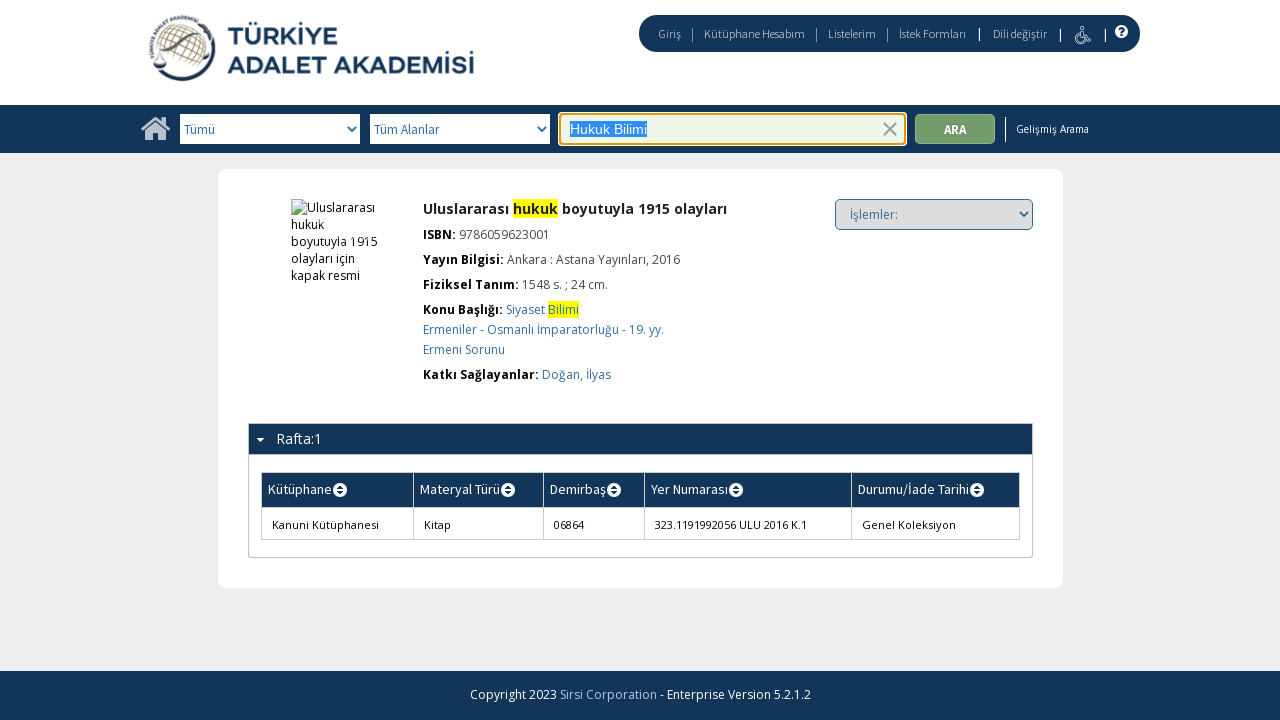

--- FILE ---
content_type: text/html;charset=UTF-8
request_url: https://katalogkanuni.taa.gov.tr/client/tr_TR/default/search/detailnonmodal/ent:$002f$002fSD_ILS$002f0$002fSD_ILS:8366/one?qu=Hukuk+Bilimi&qf=AUTHOR%09Yazar%09Do%C4%9Fan%2C+%C4%B0lyas%09Do%C4%9Fan%2C+%C4%B0lyas
body_size: 42658
content:
<!DOCTYPE html PUBLIC "-//W3C//DTD XHTML 1.0 Strict//EN" "http://www.w3.org/TR/xhtml1/DTD/xhtml1-strict.dtd"><html xml:lang="tr" lang="tr" xmlns="http://www.w3.org/1999/xhtml"><head><script src="/client/assets/5.1294/stack/tr_TR/core.js" type="text/javascript"></script><script src="/client/assets/5.1294/stack/tr_TR/CoreSearchStack.js" type="text/javascript"></script><script src="/client/assets/5.1294/stack/tr_TR/SearchTemplateStack.js" type="text/javascript"></script><script src="/client/assets/5.1294/stack/tr_TR/BaseToolbarStack.js" type="text/javascript"></script><script src="/client/assets/5.1294/stack/tr_TR/DetailStack.js" type="text/javascript"></script><script src="/client/assets/5.1294/stack/tr_TR/HomepageStack.js" type="text/javascript"></script><script src="/client/assets/5.1294/app/components/search/PatronLoginForm.js" type="text/javascript"></script><script src="/client/assets/5.1294/app/components/search/SmsDialogNonMobile.js" type="text/javascript"></script><script src="/client/assets/5.1294/ctx//client/js/PlaceHold.js" type="text/javascript"></script><script src="/client/assets/5.1294/ctx//client/js/PlaceHoldNonMobile.js" type="text/javascript"></script><script src="/client/assets/5.1294/ctx//client/js/highlight.js" type="text/javascript"></script><script src="/client/assets/5.1294/ctx//client/js/ResultActionsNonMobile.js" type="text/javascript"></script><script src="/client/assets/5.1294/ctx//client/js/GooglePreview.js" type="text/javascript"></script><script src="/client/assets/5.1294/app/components/search/WebServiceFieldsAjax.js" type="text/javascript"></script><script src="/client/assets/5.1294/app/components/search/AddToLists.js" type="text/javascript"></script><script type="text/javascript">function csrfSafeMethod(method) {    return (/^(HEAD|OPTIONS)$/.test(method));}const __origOpen = XMLHttpRequest.prototype.open;const __location = window.location || window.document.location;const __hostPart = `${__location.protocol}\/\/${__location.host || __location.hostname}`;const __relativePart = `^\/(?!\w+\:\/\/).*`;const __hostRegex = new RegExp(`^((${__hostPart})|(${__relativePart}))`, 'i');var __sdcsrf = "2c6692ef-18c3-40d9-88c3-0fd338fa17a5";XMLHttpRequest.prototype.open = function(method, url) {    /* Remove it from all XHR, add it only for our URLs to spare any log leaks for AJAX GETs: No leaking tokens. */    arguments[1] = url.replace(/&sdcsrf=[a-f0-9-]+/ig, '');    __origOpen.apply(this, arguments);    if (!csrfSafeMethod(method) && url.match(__hostRegex)) {        this.setRequestHeader("sdcsrf", __sdcsrf);    }    const thisReq = this;    this.addEventListener('load', function () {        if (sessionMonitor && sessionMonitor.resetSessionTimer) {            if (thisReq.status === 403 && thisReq.responseText                && thisReq.responseText.toUpperCase().indexOf("CSRF") !== -1) {                sessionMonitor.promptExpired();            } else {                sessionMonitor.resetSessionTimer();            }        }    });};</script><!-- com_sirsi_ent_page object --><script type="text/javascript">
window.com_sirsi_ent_page = {searchSession: "qu=Hukuk+Bilimi&amp;qf=AUTHOR%09Yazar%09Do%C4%9Fan%2C+%C4%B0lyas%09Do%C4%9Fan%2C+%C4%B0lyas&amp;d=ent%3A%2F%2FSD_ILS%2F0%2FSD_ILS%3A8366%7E%7E0",friendlyUrl: "default",singleCasLoginEnabled: false,casLogin: "null",localeCode: "tr_TR",pageSize: 12,isMobile: false,loginCheck: "https:\/\/katalogkanuni.taa.gov.tr\/client\/tr_TR\/default\/search\/detailnonmodal.template:loggedin?qu=Hukuk+Bilimi&amp;qf=AUTHOR%09Yazar%09Do%C4%9Fan%2C+%C4%B0lyas%09Do%C4%9Fan%2C+%C4%B0lyas&amp;d=ent%3A%2F%2FSD_ILS%2F0%2FSD_ILS%3A8366%7E%7E0&amp;sdcsrf=2c6692ef-18c3-40d9-88c3-0fd338fa17a5"};
</script><meta content="Apache Tapestry Framework (version 5.3.8)" name="generator"/><meta content="chrome=1" http-equiv="X-UA-Compatible"/><link rel="shortcut icon" href="/client/assets/5.1294/ctx//client/favicon.ico" type="image/vnd.mircrosoft.icon" id="favicon"/><script src="/custom/web/globalsite.js" type="text/javascript"></script><script src="https://www.google.com/books/jsapi.js" type="text/javascript"></script><title>Uluslararası hukuk boyutuyla 1915 olayları</title><script type="text/javascript" id="com_sirsi_ent_widgets">

var com_sirsi_ent_widgets = {
  "URLS" : {
    "proxy" : "client/",
    "baseUrl" : "client/tr_TR/default",
    "clcd" : {
      "clcdInfoUrl" : "/client/tr_TR/default/search/detailnonmodal.template.widgetsplatform:clcdinfo?qu=Hukuk+Bilimi&amp;qf=AUTHOR%09Yazar%09Do%C4%9Fan%2C+%C4%B0lyas%09Do%C4%9Fan%2C+%C4%B0lyas&amp;d=ent%3A%2F%2FSD_ILS%2F0%2FSD_ILS%3A8366%7E%7E0&amp;sdcsrf=2c6692ef-18c3-40d9-88c3-0fd338fa17a5"
    },
    "eRC" : {
      "emailHoldUrl" : "/client/tr_TR/default/search/detailnonmodal.template.widgetsplatform:emailhold?qu=Hukuk+Bilimi&amp;qf=AUTHOR%09Yazar%09Do%C4%9Fan%2C+%C4%B0lyas%09Do%C4%9Fan%2C+%C4%B0lyas&amp;d=ent%3A%2F%2FSD_ILS%2F0%2FSD_ILS%3A8366%7E%7E0&amp;sdcsrf=2c6692ef-18c3-40d9-88c3-0fd338fa17a5",
      "getEResourceUrl" : "/client/tr_TR/default/search/detailnonmodal.template.widgetsplatform:geteresource?qu=Hukuk+Bilimi&amp;qf=AUTHOR%09Yazar%09Do%C4%9Fan%2C+%C4%B0lyas%09Do%C4%9Fan%2C+%C4%B0lyas&amp;d=ent%3A%2F%2FSD_ILS%2F0%2FSD_ILS%3A8366%7E%7E0&amp;sdcsrf=2c6692ef-18c3-40d9-88c3-0fd338fa17a5",
      "accountsUrl" : "/client/tr_TR/default/search/detailnonmodal.template.widgetsplatform:getaccounts?qu=Hukuk+Bilimi&amp;qf=AUTHOR%09Yazar%09Do%C4%9Fan%2C+%C4%B0lyas%09Do%C4%9Fan%2C+%C4%B0lyas&amp;d=ent%3A%2F%2FSD_ILS%2F0%2FSD_ILS%3A8366%7E%7E0&amp;sdcsrf=2c6692ef-18c3-40d9-88c3-0fd338fa17a5",
      "placeHoldUrl" : "/client/tr_TR/default/search/detailnonmodal.template.widgetsplatform:placehold?qu=Hukuk+Bilimi&amp;qf=AUTHOR%09Yazar%09Do%C4%9Fan%2C+%C4%B0lyas%09Do%C4%9Fan%2C+%C4%B0lyas&amp;d=ent%3A%2F%2FSD_ILS%2F0%2FSD_ILS%3A8366%7E%7E0&amp;sdcsrf=2c6692ef-18c3-40d9-88c3-0fd338fa17a5",
      "titleInfoUrl" : "/client/tr_TR/default/search/detailnonmodal.template.widgetsplatform:gettitlesinfo?qu=Hukuk+Bilimi&amp;qf=AUTHOR%09Yazar%09Do%C4%9Fan%2C+%C4%B0lyas%09Do%C4%9Fan%2C+%C4%B0lyas&amp;d=ent%3A%2F%2FSD_ILS%2F0%2FSD_ILS%3A8366%7E%7E0&amp;sdcsrf=2c6692ef-18c3-40d9-88c3-0fd338fa17a5"
    },
    "csoa" : {
      "csoaSearchUrl" : "/client/tr_TR/default/search/detailnonmodal.template.widgetsplatform:csoasearch?qu=Hukuk+Bilimi&amp;qf=AUTHOR%09Yazar%09Do%C4%9Fan%2C+%C4%B0lyas%09Do%C4%9Fan%2C+%C4%B0lyas&amp;d=ent%3A%2F%2FSD_ILS%2F0%2FSD_ILS%3A8366%7E%7E0&amp;sdcsrf=2c6692ef-18c3-40d9-88c3-0fd338fa17a5",
      "csoaProfileUrl" : "/client/tr_TR/default/search/detailnonmodal.template.widgetsplatform:csoaprofilelist?qu=Hukuk+Bilimi&amp;qf=AUTHOR%09Yazar%09Do%C4%9Fan%2C+%C4%B0lyas%09Do%C4%9Fan%2C+%C4%B0lyas&amp;d=ent%3A%2F%2FSD_ILS%2F0%2FSD_ILS%3A8366%7E%7E0&amp;sdcsrf=2c6692ef-18c3-40d9-88c3-0fd338fa17a5"
    },
    "electre" : {
      "electreURL" : "/client/tr_TR/default/search/detailnonmodal.template.widgetsplatform:electrelookup?qu=Hukuk+Bilimi&amp;qf=AUTHOR%09Yazar%09Do%C4%9Fan%2C+%C4%B0lyas%09Do%C4%9Fan%2C+%C4%B0lyas&amp;d=ent%3A%2F%2FSD_ILS%2F0%2FSD_ILS%3A8366%7E%7E0&amp;sdcsrf=2c6692ef-18c3-40d9-88c3-0fd338fa17a5"
    }
  },
  "widgetToken" : "a6960216-1083-4f2d-a037-5686754290e3"
};

</script><link type="text/css" rel="stylesheet" href="/client/assets/5.1294/core/default.css"/><link type="text/css" rel="stylesheet" href="/client/assets/5.1294/ctx//client/css/pubtype-icons.css"/><link type="text/css" rel="stylesheet" href="/client/assets/5.1294/ctx//client/css/vse/css/Discovery_base.css"/><link type="text/css" rel="stylesheet" href="/client/assets/5.1294/ctx//client/css/nonmobile-base.css"/><link type="text/css" rel="stylesheet" href="/client/assets/5.1294/ctx//client/css/format-types.css"/><link type="text/css" rel="stylesheet" href="/client/assets/5.1294/ctx//client/css/suggest.css"/><link type="text/css" rel="stylesheet" href="/client/assets/5.1294/core/tapestry-console.css"/><link type="text/css" rel="stylesheet" href="/client/assets/5.1294/core/t5-alerts.css"/><link type="text/css" rel="stylesheet" href="/client/assets/5.1294/core/tree.css"/><link type="text/css" rel="stylesheet" href="/client/assets/5.1294/ctx//client/css/jquery/jquery-ui-1.13.2.min.css"/><link type="text/css" rel="stylesheet" href="/client/assets/5.1294/ctx//client/css/jquery/jquery-ui-custom.css"/><link type="text/css" rel="stylesheet" href="/client/assets/5.1294/ctx//client/css/vse/flat.css"/></head><body class="nonmobile"><input value="false" id="fbAvailableHidden" type="hidden"></input><div class="patronLogin hidden" id="loginModal"><div class="hidden t-zone" id="loginFormZone"></div><div class="loginDiv loginMessages"><div class="loginFormWrapper"><div class="hidden" id="loggingIn">Giriş Yapılıyor...</div><form class="loginPageForm" onsubmit="javascript:return Tapestry.waitForPage(event);" action="/client/tr_TR/default/search/detailnonmodal.template.patronloginform.loginpageform/true?qu=Hukuk+Bilimi&amp;qf=AUTHOR%09Yazar%09Do%C4%9Fan%2C+%C4%B0lyas%09Do%C4%9Fan%2C+%C4%B0lyas&amp;d=ent%3A%2F%2FSD_ILS%2F0%2FSD_ILS%3A8366%7E%7E0&amp;sdcsrf=2c6692ef-18c3-40d9-88c3-0fd338fa17a5" method="post" id="loginPageForm"><div class="t-invisible"><input value="2c6692ef-18c3-40d9-88c3-0fd338fa17a5" name="sdcsrf" type="hidden"></input><input value="MOeMA1PE07TDirZ7UfJQShIGDbI=:H4sIAAAAAAAAAKWRsUoDQRRFXwIJ0XSKhdhYaLtJYVATC4MiCjEIwcYmzO6+JBNmZ8aZFzc2VoLfYOMXiJWCfQo7/[base64]/YcrgAIsiPabI6xYSrchMKEFi3u+yijfXb/3cdTgVYSJVnnsH8xPs/Zzepid+U5PcY2rpaIWaYHYWEJtids2a53LBoZmQ2Xm/+VZvIb7DaNg2bWhsr4I42G0kx+05K0MQmahGSfHY2TvK19LD89Xu8lIVmBjCd49Puo3ysmiwKDSPhDNjMIr+dHnt8pIUKtZQQAAA==" name="t:formdata" type="hidden"></input></div><div role="alert" class="errorSection loginError hidden"></div><input class="callback hidden" id="textfield" name="textfield" type="text"></input><input value="2c6692ef-18c3-40d9-88c3-0fd338fa17a5" name="sdcsrf" type="hidden"></input><input class="openTab hidden" id="textfield_0" name="textfield_0" type="text"></input><input value="SYMWSAUTH" name="hidden" type="hidden"></input><div class="fieldSection"><div class="label text-p"><label for="j_username" class="username">Kullanıcı adı</label>:</div><input autofocus="autofocus" maxlength="30" class="loginField user_name_input textbox fullwidth" id="j_username" name="j_username" type="text"></input></div><div class="fieldSection"><div class="label text-p"><label for="j_password" class="password">Şifre</label>:</div><input maxlength="30" autocomplete="false" class="loginField password_input textbox fullwidth" value="" id="j_password" name="j_password" type="password"></input></div><div class="loginActions"><div class="linkSection"><div class="register hidden"><a rel="noopener noreferrer" href="" target="_top" id="registration_link">Kayıt</a></div><!-- Horizon "Forgot your PIN?" link --><div class="recover hidden"><a onclick="javascript:PatronLogin.showRecover(); return false;" href="#pinRecoverInstructions" id="passwordRecovery_link">Forgot your PIN?</a></div></div><div class="loginButtonSection"><input onclick="PatronLogin.prepareForSubmit();" class="button submit fullwidth loginButton" value="Giriş" id="submit_0" name="submit_0" type="submit"></input></div></div></form></div></div></div><div class="header"><div class="headerWrapper bgcolor-p3 nm-bgcolor-p6"><div class="header_container text-h1" id="header"><div id="mainMenu"><div class="nm-bgcolor-p4" id="mainMenuContainer"><div id="libInfoContainer"><div class="loginLink"><a class="loginLink" onclick="$J(this).focus();com_sirsi_ent_login.loginFirst();" href="#">Giriş</a></div><div class="pipeSeparator-light">|</div><div class="menuLink"><a onclick="$J(this).focus();com_sirsi_ent_login.loginFirst('https://katalogkanuni.taa.gov.tr/client/tr_TR/default/search/account?')" class="loginLink" href="#">Kütüphane Hesabım</a></div><div class="pipeSeparator-light">|</div><div class="menuLink"><a href="/client/tr_TR/default/search/mylists?">Listelerim</a></div><div class="pipeSeparator-light">|</div><div class="menuLink"><a onclick="$J(this).focus();com_sirsi_ent_login.loginFirst('https://katalogkanuni.taa.gov.tr/client/tr_TR/default/requests?')" class="loginLink" href="#">İstek Formları</a></div></div><div id="languageSelector" class="menuLink"><div class="pipeSeparator">|</div><span class="lpdropdown"><a id="lpMainLink" href="#">Dili değiştir</a><ul class="dropdownList" id="languageDropdown" style="visibility:hidden;"><li class="dropdownListItem"><a aria-label="tr_TR=Türkçe" href="/client/tr_TR/default/search/detailnonmodal?qu=Hukuk+Bilimi&amp;qf=AUTHOR%09Yazar%09Do%C4%9Fan%2C+%C4%B0lyas%09Do%C4%9Fan%2C+%C4%B0lyas&amp;d=ent%3A%2F%2FSD_ILS%2F0%2FSD_ILS%3A8366%7E%7E0">Türkçe</a></li><li class="dropdownListItem"><a aria-label="en_US=English" href="/client/en_US/default/search/detailnonmodal?qu=Hukuk+Bilimi&amp;qf=AUTHOR%09Yazar%09Do%C4%9Fan%2C+%C4%B0lyas%09Do%C4%9Fan%2C+%C4%B0lyas&amp;d=ent%3A%2F%2FSD_ILS%2F0%2FSD_ILS%3A8366%7E%7E0">English</a></li></ul></span></div><div class="pipeSeparator-light">|</div><span id="adaModeDiv"><a class="ada_link" href="/client/tr_TR/default/search/detailnonmodal.template.header.mainmenu_0.accessibilitymode?qu=Hukuk+Bilimi&amp;qf=AUTHOR%09Yazar%09Do%C4%9Fan%2C+%C4%B0lyas%09Do%C4%9Fan%2C+%C4%B0lyas&amp;d=ent%3A%2F%2FSD_ILS%2F0%2FSD_ILS%3A8366%7E%7E0&amp;sdcsrf=2c6692ef-18c3-40d9-88c3-0fd338fa17a5"><img title="Erişilebilirlik Modunu Etkinleştir" alt="Erişilebilirlik Modunu Etkinleştir" src="/client/images/icon-universal-access.svg"/></a></span><div class="pipeSeparator-light">|</div><a rel="noopener noreferrer" aria-label="Yardım" target="_blank" class="patron_help" id="patronHelp" href="/help/user-help_en_US/index.htm"><i aria-hidden="true" title="Yardım" class="fa fa-question-circle"></i></a><div title="Security Reminder:" id="logoutWarning" class="hidden">Remember to clear the cache and close the browser window.</div></div></div><div id="logo_container" class="logo_container"><span><div class="logoContainer"><p><a href="https://kanuni.taa.gov.tr/" target="_blank" rel="noopener"><img src="/custom/web/content/logotur.png" alt=""></a></p></div></span></div></div></div></div><div class="bcolor-s4 bcolor nm-bgcolor-p3 searchBoxWrapper" id="searchBoxWrapper"><div id="searchBox"><div id="searchBoxCentered"><div class="basicSearch" id="basicSearch"><div id="searchBoxHomeLink"><a aria-label="Ana Sayfa" href="/client/tr_TR/default/?"><i aria-hidden="true" title="Ana Sayfa" class="fa fa-home"></i></a></div><div id="searchBoxStyleDiv"><div id="searchBoxesWrapper"><form name="limitForm" class="searchBoxSection" onsubmit="javascript:return Tapestry.waitForPage(event);" action="/client/tr_TR/default/search/detailnonmodal.template.searchbox.form?qu=Hukuk+Bilimi&amp;qf=AUTHOR%09Yazar%09Do%C4%9Fan%2C+%C4%B0lyas%09Do%C4%9Fan%2C+%C4%B0lyas&amp;d=ent%3A%2F%2FSD_ILS%2F0%2FSD_ILS%3A8366%7E%7E0&amp;sdcsrf=2c6692ef-18c3-40d9-88c3-0fd338fa17a5" method="post" id="form"><div class="t-invisible"><input value="2c6692ef-18c3-40d9-88c3-0fd338fa17a5" name="sdcsrf" type="hidden"></input><input value="DSINQmedHqPC9rzf/FnToigu+CA=:H4sIAAAAAAAAAK2OMU7DQBBFh0ip0oHgBNDaDWkAgSxZVCZCWNCP14OzaL2z7I5j03AUToC4RAo67sABaKkosBMkWpDSjeZJ/73nDxi3p3ASCL2axykJajNje8ElmiOh2hkUita44O7nMrrWUnp2Jbc2eJiyryJ0qOYUCToK4h+mkWJPRhdRgYGipOifqORckyn3c5LGHVwvJ++7r18j2MpgotiKZzPDmgS2sztcYGzQVnEuXtvquHMCO2t9NujTXp/2+g3kJ//Nv/SsKIS8KWodgma7fCkPbz+f3kYAnWsTOPtzkWeugx+UWkm/tEDT9NP38AggsLfCV7/4ZoU3YBgE42+POm5z/wEAAA==" name="t:formdata" type="hidden"></input></div><label for="searchLimitDropDown" class="sr-only">Search Limit</label><select onchange="javascript:sboxRstManager.onChange()" title="Select Search Limit" class="dropDown searchLimitDropDown fullwidth" id="searchLimitDropDown" name="searchLimitDropDown"><option value="">Tümü</option><optgroup label="----------"><option value="BATATURK">Atatürk, Kültür, Dil ve Tarih Yüksek Kurumu Koleksiyonu</option><option value="BGENERAL">Genel Koleksiyon</option><option value="BHUMANR">İnsan Hakları Koleksiyonu</option><option value="BKETEBE">Ketebe Yayınları Koleksiyonu</option><option value="BMUSTAFA">Mustafa Artuç Hatıra Koleksiyonu</option><option value="BADALETPUB">Türkiye Adalet Akademisi Yayınları</option></optgroup></select><input value="2c6692ef-18c3-40d9-88c3-0fd338fa17a5" name="sdcsrf" type="hidden"></input><label for="roomsRestrictionValues" class="hidden">Rooms Restriction Values</label><select aria-hidden="true" class="hidden" id="roomsRestrictionValues" name="roomsRestrictionValues"><option value="">Tüm Alanlar</option><option value="false|||AUTHOR|||Yazar">Yazar</option><option value="false|||TITLE|||Başlık">Başlık</option><option value="false|||SUBJECT|||Konu">Konu</option><option value="false|||ISBN|||ISBN">ISBN</option><option value="false|||PUBLICATION_INFO|||Yayıncı Bilgisi">Yayıncı Bilgisi</option></select></form><div class="searchBoxSection show-expanded t-zone" id="restrictionZone"><form name="selectForm" class="restrictionForm" onsubmit="javascript:return Tapestry.waitForPage(event);" action="/client/tr_TR/default/search/detailnonmodal.template.searchbox.form_0?qu=Hukuk+Bilimi&amp;qf=AUTHOR%09Yazar%09Do%C4%9Fan%2C+%C4%B0lyas%09Do%C4%9Fan%2C+%C4%B0lyas&amp;d=ent%3A%2F%2FSD_ILS%2F0%2FSD_ILS%3A8366%7E%7E0&amp;sdcsrf=2c6692ef-18c3-40d9-88c3-0fd338fa17a5" method="post" id="form_0"><div class="t-invisible"><input value="2c6692ef-18c3-40d9-88c3-0fd338fa17a5" name="sdcsrf" type="hidden"></input><input value="iXStAZQZ+BfJ508FOgUb1ccJOuA=:H4sIAAAAAAAAAK2OMU4DMRBFh0hU6UDcAFpvQxpASJFWVCFCWnGAsT1sjLweazwhy2U4AeISKei4AwegpaLAiCYtEu3/X/+95w/Y31zCRSEUt2paUgxxyemaPcYzpSFHVDK/teXRCBWV4DRw8sLZ8yYVgRlLbzCjW5FRzD+bx5lxLBSDNRYLmbmtITq9ChT9cUe6zie32+n70evXBPYWMHWcVDgucSCFg8U9PmATMfVNV4GpPx+zwuEOvq34tuL/QX/+V/0bYUeldGs7hFLq2fbFn959Pr1NAMb8DXlJaTtVAQAA" name="t:formdata" type="hidden"></input></div><label for="restrictionDropDown" class="sr-only">Search Field</label><select onchange="javascript:sboxRstManager.onRestrictionChange(this.value);" title="Select Search Field" class="dropDown restrictionDropDown fullwidth" id="restrictionDropDown" name="restrictionDropDown"><option value="_PLACEHOLDER_">Tüm Alanlar</option></select><input value="2c6692ef-18c3-40d9-88c3-0fd338fa17a5" name="sdcsrf" type="hidden"></input></form></div><div aria-atomic="true" aria-relevant="text" aria-live="assertive" class="sr-only" id="suggestAlerts"></div><form name="searchForm" class="searchBoxSection" onsubmit="javascript:return Tapestry.waitForPage(event);" action="/client/tr_TR/default/search/detailnonmodal.template.searchbox.searchform?qu=Hukuk+Bilimi&amp;qf=AUTHOR%09Yazar%09Do%C4%9Fan%2C+%C4%B0lyas%09Do%C4%9Fan%2C+%C4%B0lyas&amp;d=ent%3A%2F%2FSD_ILS%2F0%2FSD_ILS%3A8366%7E%7E0&amp;sdcsrf=2c6692ef-18c3-40d9-88c3-0fd338fa17a5" method="post" id="searchForm"><div class="t-invisible"><input value="2c6692ef-18c3-40d9-88c3-0fd338fa17a5" name="sdcsrf" type="hidden"></input><input value="Ng0RTieDuXZ3EVdfMBewzTzTpcs=:H4sIAAAAAAAAAKWSv0oDQRDGJwcBMRYiWNhrI3IpzCmaxqgIQgzCof3e3nhZ2bu97M4lsbHyJWx8ArHSJ0hh5zv4ADYWVhbenwj+AbmYbvebmW9+A9/tC1QHG9AwyDTv1veRmJAdFR0pn8ltwjCWjNAuyp4a2sR0gNRnMkGjwVE6sFnMeBfTSoyG9IVjc6VRCs/2mEG75aUi43QgUPrLLlISr5yMas+Lj+8WVNpQ4yoirWSHhUiw0D5nfVaXLArqLmkRBc1hTFAr1p5ma6fAbU2Ke6wVR2PcxAuFMUJFozu/cfZ282QBDOOBA+ulSaQIxRikB5cABLO5VNz0P6fMqDpowlbpWZ3dLDilp3xjmf9SKIimcS241mC1tEPvE6TSm2yuWLUJTumR8SshUlGaiZ0/M8FVGKsIIzJ2HgL6HYlr93Xp4f5qzwKrDTNcirT70M+4snSjxDAVsnTnUpbmuQJhN0f48f0ALSU9x5EDAAA=" name="t:formdata" type="hidden"></input></div><label for="targetValue" class="hidden">Target Value</label><input class="hidden targetValue" value="ILS:DIRECT" id="targetValue" name="targetValue" type="text"></input><input value="2c6692ef-18c3-40d9-88c3-0fd338fa17a5" name="sdcsrf" type="hidden"></input><label for="limitValue" class="hidden">Limit Value</label><input class="hidden limitValue" value="" id="limitValue" name="limitValue" type="text"></input><label for="restrictionValue" class="hidden">Restriction Value</label><input class="hidden restrictionValue" value="" id="restrictionValue" name="restrictionValue" type="text"></input><div class="normalSearchBoxDiv" id="searchField"><label for="q" class="sr-only">Arama:</label><input size="100" autocomplete="off" maxlength="256" accessKey="s" title="Arama:" class="textbox roundleft searchInput suggestInput text-h3" value="Hukuk Bilimi" id="q" name="q" type="text"></input><button onclick="$J('#q').val('');" class="nostyle searchInputClearButton" type="button"><img alt="Clear search terms" class="searchInputClear" src="/client/images/clear-x.png"/></button><span class="sr-only">To enable accessibility mode, return to the beginning of the page and use the link in the menu bar.</span></div><div id="dropDown" class="dropDownHidden"></div><div id="buttonsWrapper"><input title="Ara" class="button roundright searchButton suggestInput" value="Ara" id="searchButton" name="searchButton" type="submit"></input></div></form></div><div id="searchBoxAdvancedLink"><a title="Gelişmiş Arama" href="/client/tr_TR/default/search/advanced?">Gelişmiş Arama</a></div></div></div></div></div></div><div class="quicksearchWrapper" id="quicksearchWrapper"><div class="quicksearchBar" id="quicksearchBar"></div></div><div id="content" class="nonmobile" xmlns:fb="http://www.facebook.com/2008/fbml"><script type="text/javascript">function coverDetail(rId)
{
    setTimeout(function(){
    var id = rId.substring(6);
    var chIsbn = document.getElementById('isbn'+id).value;

    var color = document.getElementsByClassName('no_image_text');

    document.getElementById('detailCover'+id).src = 'https://www.informascope.com.tr/covers/covers.php?isbn='+chIsbn+'.jpg'; 
    
 }, 200);       
}
</script><div class="emailModalDialogContainer" id="emailModalDialogContainer"><div class="hidden t-zone" id="emailModalDialogZone"></div></div><div class="hidden t-zone" id="smsModalDialogZone"></div><div id="placeHold"><div class="placeHoldZone t-zone" id="placeHoldZone"></div></div><div class="detail_wrapper bgcolor-white nonasset_detail SOLR" id="nm_detail_wrapper"><div data-url="https://katalogkanuni.taa.gov.tr/client/tr_TR/default/search/detailnonmodal/ent:$002f$002fSD_ILS$002f0$002fSD_ILS:8366/detailGenericShareLink?qu=Hukuk+Bilimi&amp;qf=AUTHOR%09Yazar%09Do%C4%9Fan%2C+%C4%B0lyas%09Do%C4%9Fan%2C+%C4%B0lyas&amp;d=ent%3A%2F%2FSD_ILS%2F0%2FSD_ILS%3A8366%7E%7E0" class="detail_main_wrapper" id="detail_main_wrapper0_null"><div class="detail_main"><input title="9786059623001" value="9786059623001" type="hidden" id="isbn0" class="isbnValue"></input><div class="detail_buttons"><div><select onchange="javascript:dropdown['detail0'].performAction(this, this.options[this.selectedIndex].value)" title="İşlemler:" id="ActionSelect" class="customDropdown detail0"><option value="NOTHING">İşlemler:</option><option value="0">Listelerime ekle</option><option value="1">Eposta</option><option value="2">Yazdır</option><option value="3">Ayırt</option></select></div></div><div class="detail_cover_art_div" id="detail_cover_art_div_0"><img src="/client/assets/5.1294/ctx//client/images/no_image.png" alt="Uluslararası hukuk boyutuyla 1915 olayları için kapak resmi" id="detailCover0" title="Uluslararası hukuk boyutuyla 1915 olayları için kapak resmi" class="detail_cover_art"/><div title="Uluslararası hukuk boyutuyla 1915 olayları için kapak resmi" class="no_image_text" id="detailCover0Title">Uluslararası hukuk boyutuyla 1915 olayları</div><div class="facebook_share_detail"></div></div><div id="detail_biblio0" class="detail_biblio"><div class="documentSummaries"><div class="properties"><div class="displayElementWrapper"><div class="displayElementLabel text-h5 INITIAL_TITLE_SRCH INITIAL_TITLE_SRCH_label">
Başlık:
</div> <div class="displayElementText text-p INITIAL_TITLE_SRCH">Uluslararası hukuk boyutuyla 1915 olayları</div></div></div></div><div class="documentSummaries"><div class="properties"><div class="displayElementWrapper"><div class="displayElementLabel text-h5 ISBN ISBN_label">
ISBN:
</div> <div class="displayElementText text-p ISBN">9786059623001</div></div></div></div><div class="documentSummaries"><div class="properties"><div class="displayElementWrapper"><div class="displayElementLabel text-h5 PUBLICATION_INFO PUBLICATION_INFO_label">
Yayın Bilgisi:
</div> <div class="displayElementText text-p PUBLICATION_INFO">Ankara : Astana Yayınları, 2016</div></div></div></div><div class="documentSummaries"><div class="properties"><div class="displayElementWrapper"><div class="displayElementLabel text-h5 PHYSICAL_DESC PHYSICAL_DESC_label">
Fiziksel Tanım:
</div> <div class="displayElementText text-p PHYSICAL_DESC">1548 s. ; 24 cm.</div></div></div></div><div class="documentSummaries"><div class="properties"><div class="displayElementWrapper"><div class="displayElementLabel text-h5 SUBJECT_TERM SUBJECT_TERM_label">
Konu Başlığı:
</div> <div class="displayElementText text-p SUBJECT_TERM"><a alt="Siyaset Bilimi" title="Siyaset Bilimi" href="/client/tr_TR/default/search/detailnonmodal.detail.mainpanel.fielddisplay.linktonewsearch?qu=Siyaset+Bilimi&amp;sdcsrf=2c6692ef-18c3-40d9-88c3-0fd338fa17a5">Siyaset Bilimi</a></div><br/><div class="displayElementText text-p SUBJECT_TERM"><a alt="Ermeniler - Osmanlı İmparatorluğu - 19. yy." title="Ermeniler - Osmanlı İmparatorluğu - 19. yy." href="/client/tr_TR/default/search/detailnonmodal.detail.mainpanel.fielddisplay.linktonewsearch?qu=Ermeniler+-+Osmanl%C4%B1+%C4%B0mparatorlu%C4%9Fu+-+19.+yy.&amp;sdcsrf=2c6692ef-18c3-40d9-88c3-0fd338fa17a5">Ermeniler - Osmanlı İmparatorluğu - 19. yy.</a></div><br/><div class="displayElementText text-p SUBJECT_TERM"><a alt="Ermeni Sorunu" title="Ermeni Sorunu" href="/client/tr_TR/default/search/detailnonmodal.detail.mainpanel.fielddisplay.linktonewsearch?qu=Ermeni+Sorunu&amp;sdcsrf=2c6692ef-18c3-40d9-88c3-0fd338fa17a5">Ermeni Sorunu</a></div></div></div></div><div class="documentSummaries"><div class="properties"><div class="displayElementWrapper"><div class="displayElementLabel text-h5 ADDED_AUTHOR ADDED_AUTHOR_label">
Katkı Sağlayanlar:
</div> <div class="displayElementText text-p ADDED_AUTHOR"><a alt="Doğan, İlyas" title="Doğan, İlyas" href="/client/tr_TR/default/search/detailnonmodal.detail.mainpanel.fielddisplay.linktonewsearch?qu=Do%C4%9Fan%2C+%C4%B0lyas&amp;sdcsrf=2c6692ef-18c3-40d9-88c3-0fd338fa17a5">Doğan, İlyas</a></div></div></div></div></div><div class="detailActions result0 resultActions detail" id="detailActionsdetail0"><div class="holdButton PLACE_HOLD hidden" id="holdButton0"><input onclick="$J(this).focus();placeHold('https://katalogkanuni.taa.gov.tr/client/tr_TR/default/search/detailnonmodal.detail.resultactions_0:placehold/ent:$002f$002fSD_ILS$002f0$002fSD_ILS:8366?qu=Hukuk+Bilimi&amp;qf=AUTHOR%09Yazar%09Do%C4%9Fan%2C+%C4%B0lyas%09Do%C4%9Fan%2C+%C4%B0lyas&amp;d=ent%3A%2F%2FSD_ILS%2F0%2FSD_ILS%3A8366%7E%7E0&amp;sdcsrf=2c6692ef-18c3-40d9-88c3-0fd338fa17a5');" title="Ayırt" value="Ayırt" class="button" type="button"></input></div><div class="t-zone" id="googlePreview"></div></div></div><div class="clear"></div></div><div class="accordionHolder border-t bcolor-s4 bcolor hidden" id="detail_accordion0"><h3 class="detailAccordionHeader items result0"><a href="#"><span class="availableLabel availableCountLabel">Rafta:</span><span id="totalAvailable0" class="totalAvailable">*</span></a></h3><div class="detailAccordionContent items result0 detailItemsDiv" id="detailItemsDiv0"><div class="detailItems "><table class="detailItemTable sortable0 sortable"><thead><tr><th class="detailItemsTable_LIBRARY"><div class="detailItemTable_th">Kütüphane</div></th><th class="detailItemsTable_ITYPE"><div class="detailItemTable_th">Materyal Türü</div></th><th class="detailItemsTable_BARCODE"><div class="detailItemTable_th">Demirbaş</div></th><th class="detailItemsTable_CALLNUMBER"><div class="detailItemTable_th">Yer Numarası</div></th><th class="detailItemsTable_SD_ITEM_STATUS"><div class="detailItemTable_th">Durumu/İade Tarihi</div></th></tr></thead><tbody><tr class="detailItemsTableRow "><td class="detailItemsTable_LIBRARY"><div class="asyncFieldLIBRARY asyncInProgressLIBRARY" id="asyncFielddetailItemsDiv0LIBRARY06864">Arıyor...</div><div class="asyncFieldLIBRARY hidden" id="asyncFieldDefaultdetailItemsDiv0LIBRARY06864">Kanuni Kütüphanesi</div></td><td class="detailItemsTable_ITYPE">
Kitap
</td><td class="detailItemsTable_BARCODE">
06864
</td><td class="detailItemsTable_CALLNUMBER">
323.1191992056 ULU 2016 K.1
</td><td class="detailItemsTable_SD_ITEM_STATUS"><div class="asyncFieldSD_ITEM_STATUS asyncInProgressSD_ITEM_STATUS" id="asyncFielddetailItemsDiv0SD_ITEM_STATUS06864">Arıyor...</div><div class="asyncFieldSD_ITEM_STATUS hidden" id="asyncFieldDefaultdetailItemsDiv0SD_ITEM_STATUS06864">Unknown</div></td></tr></tbody></table></div></div><h3 class="detailAccordionHeader boundWith async result0"><a href="#">Bound With These Titles</a></h3><div class="detailAccordionContent boundWith async result0"><div class="t-zone" id="detailBoundWithDiv0"></div></div><h3 class="detailAccordionHeader onOrder async result0" id="orders_header0"><a href="#">On Order</a></h3><div class="detailAccordionContent onOrder async result0"><div class="t-zone" id="detailOnOrderDiv0"></div></div></div><div id="detail0_htmlWidget"><div id="detail0_hiddenFields" class="hidden"></div><div id="detail0COVERSDETAIL"><script type="text/javascript">
       coverDetail('detail0');
</script></div></div><label class="hidden" for="google_ids0"></label><input value="ISBN:9786059623001" id="google_ids0" type="hidden"></input><div class="addToListHiddenArea hidden"><div title="Liste seç" id="chooseListFormdetail0" class="hiddenForm chooseListForm"><div class="fieldSection"><div class="label text-p">Liste seç</div><select class="myListSelect dropDown fullwidth" id="myListSelectdetail0"><option value="0">Geçici Liste</option></select></div><div class="fieldSection table fullwidth"><input class="checkbox" id="myListDefaultCheckboxdetail0" type="checkbox"></input><label class="text-p label checkbox-align" for="myListDefaultCheckboxdetail0">Bunu varsayılan liste yap.</label></div><input value="Ekle" class="button" type="button" id="myListsAddButtondetail0"></input></div><div id="addToListResultDivdetail0" class="hiddenForm addToListResultDiv"><div name="searchingGif" class="waiting addToListWaiting" id="addToListWaitingdetail0"></div><div class="success addToListSuccess" id="addToListSuccessdetail0"><div class="success_icon">Öğeler başarıyla eklendi</div><ul id="addToListSuccessListdetail0"></ul></div><div class="errors" id="addToListErrorsdetail0"><div class="error_icon">Öğeler eklenirken hata oldu. Lütfen tekrar deneyiniz.</div><ul id="addToListErrorsListdetail0"></ul></div><div class="errors" id="addToListLoginWarningdetail0"><div class="error_icon">One or more items could not be added because you are not logged in.</div></div></div></div><div class="hiddenForm"><a id="printFriendlyLink0" title="Bu sayfada seçilen kayıtlar için bastırılabilir versiyon." class="printFriendlyLink printFriendly detail result0" target="_blank" href="/client/tr_TR/default/print/direct?qu=Hukuk+Bilimi&amp;qf=AUTHOR%09Yazar%09Do%C4%9Fan%2C+%C4%B0lyas%09Do%C4%9Fan%2C+%C4%B0lyas&amp;d=ent%3A%2F%2FSD_ILS%2F0%2FSD_ILS%3A8366%7E%7E0&amp;pe=d%3A"></a></div></div><div class="clear"></div></div><div class="footer_container bgcolor-link-text nm-bgcolor-p3 nm-ada-bgcolor-p3" id="footer"><span></span><div><div class="color-inherit nm-color-p6" id="copyright">Copyright 2023
<span class="sdCopyrightLink"><a rel="noopener noreferrer" title="Sirsi Corporation" href="http://www.sirsidynix.com">Sirsi Corporation</a></span>
- Enterprise Version 5.2.1.2
</div></div></div><script type="text/javascript">
var fbAvailable = false;
if(fbAvailable)
{
window.fbAsyncInit = function() {
FB.init({
appId: '',
version: 'v9.0',
xfbml: true
});
}
//append a script tag containing the facebook javascript to the page.
//doing it here ensures that it won't be loaded before the above function is defined.
var e = document.createElement('script');
e.async = true;
e.defer = true;
e.src = document.location.protocol + '//connect.facebook.net/en_US/sdk.js';
document.getElementById('fb-root').appendChild(e);
}
var googlePreviewEnabled = true;
</script><script type="text/javascript">Tapestry.ElementEffect.none = function(element){ };
Tapestry.ElementEffect.none = function(element){ };
Tapestry.onDOMLoaded(function() {
Tapestry.init({"formEventManager":[{"formId":"loginPageForm","validate":{"submit":true,"blur":true}},{"formId":"form","validate":{"submit":true,"blur":true}},{"formId":"form_0","validate":{"submit":true,"blur":true}},{"formId":"searchForm","validate":{"submit":true,"blur":true}}]});
sessionMonitor.init(false, false, false, false, 900000, 835000, '/client/tr_TR/default/search/detailnonmodal.template.sessiontimeoutmonitor:refreshsession?qu=Hukuk+Bilimi&qf=AUTHOR%09Yazar%09Do%C4%9Fan%2C+%C4%B0lyas%09Do%C4%9Fan%2C+%C4%B0lyas&d=ent%3A%2F%2FSD_ILS%2F0%2FSD_ILS%3A8366%7E%7E0&sdcsrf=2c6692ef-18c3-40d9-88c3-0fd338fa17a5', '/client/tr_TR/default/?dt=list', '/client/tr_TR/default/search/detailnonmodal.template.sessiontimeoutmonitor:autologout?qu=Hukuk+Bilimi&qf=AUTHOR%09Yazar%09Do%C4%9Fan%2C+%C4%B0lyas%09Do%C4%9Fan%2C+%C4%B0lyas&d=ent%3A%2F%2FSD_ILS%2F0%2FSD_ILS%3A8366%7E%7E0&sdcsrf=2c6692ef-18c3-40d9-88c3-0fd338fa17a5','Oturum Sonlan\u0131yor', '60 saniye i\u00E7inde oturumunuz sona erecek ve ana sayfaya d\u00F6neceksiniz. \u00C7al\u0131\u015Fman\u0131za devam etmek i\u00E7in d\u00FC\u011Fmeye t\u0131klay\u0131n.', 'Continue With My Work', 'Unable to refresh your session. It may already have expired.', 'Oturum S\u00FCresi Doldu', 'Oturum s\u00FCreniz sona erdi. Siteyi kullanmaya devam etmek i\u00E7in sayfay\u0131 yeniden y\u00FCkleyin.', 'Sayfay\u0131 Yenile', 'Reload to Continue', 'The session supporting this page has expired. Please reload the page before using it. Click anywhere to reload.');
PatronLogin.initRegUrls({
  "SYMWSAUTH" : ""
});
PatronLogin.initAuthHasForgotPin({
  "SYMWSAUTH" : false
}, '/client/tr_TR/default/search/detailnonmodal.template.patronloginform:recover?qu=Hukuk+Bilimi&qf=AUTHOR%09Yazar%09Do%C4%9Fan%2C+%C4%B0lyas%09Do%C4%9Fan%2C+%C4%B0lyas&d=ent%3A%2F%2FSD_ILS%2F0%2FSD_ILS%3A8366%7E%7E0&sdcsrf=2c6692ef-18c3-40d9-88c3-0fd338fa17a5');
MessageCatalog.register('search.Login.Title', 'Giri\u015F');
MessageCatalog.register('search.Login.RecoverPassword', 'Forgot your PIN?');
com_sirsi_ent_login.isLoggedIn = false;
var ajax = new AjaxHandler(null, 'https://katalogkanuni.taa.gov.tr/client/tr_TR/default/search/detailnonmodal.template.searchbox:suggest?qu=Hukuk+Bilimi&qf=AUTHOR%09Yazar%09Do%C4%9Fan%2C+%C4%B0lyas%09Do%C4%9Fan%2C+%C4%B0lyas&d=ent%3A%2F%2FSD_ILS%2F0%2FSD_ILS%3A8366%7E%7E0&sdcsrf=2c6692ef-18c3-40d9-88c3-0fd338fa17a5', null, sboxLink.handleData, sboxLink.jsContextProvider, true,sboxLink);
var sbox = new SuggestBox({textInputBox: document.getElementById('q'),dropDown: document.getElementById('dropDown'),alerts: document.getElementById('suggestAlerts'),dataFetch : sboxLink.getData.bind(sboxLink),submit : sboxLink.doSubmit.bind(sboxLink),bindingObject : sboxLink});
sboxLink.ajaxHandler = ajax;
sboxLink.sbox = sbox;
sboxRstManager.link = '/client/tr_TR/default/search/detailnonmodal.template.searchbox:updaterestrictionzone?qu=Hukuk+Bilimi&qf=AUTHOR%09Yazar%09Do%C4%9Fan%2C+%C4%B0lyas%09Do%C4%9Fan%2C+%C4%B0lyas&d=ent%3A%2F%2FSD_ILS%2F0%2FSD_ILS%3A8366%7E%7E0&sdcsrf=2c6692ef-18c3-40d9-88c3-0fd338fa17a5';
sboxRstManager.rstPlaceholderVal = '_PLACEHOLDER_';
sboxRstManager.singleRoomTargetValue = 'ILS:DIRECT';
sboxRstManager.setupExistingValues('','');
$('restrictionZone').observe(Tapestry.ZONE_UPDATED_EVENT, function() { sboxRstManager.checkRestrictionValues(); });
$J(function() { $J('#q').focus().select(); });
MessageCatalog.register('search.SearchPage.NothingSelected', 'L\u00FCtfen materyal se\u00E7iniz');
MessageCatalog.register('search.SearchPage.NothingSelected', 'L\u00FCtfen materyal se\u00E7iniz');
if(typeof dropdown === 'undefined') {dropdown = {};}
dropdown['detail0'] = new CustomDropdown([
  "AddToLists.addItemToList('detail0', 'ent://SD_ILS/0/SD_ILS:8366', 'Uluslararas\\u0131 hukuk boyutuyla 1915 olaylar\\u0131');",
  "updateZoneFromUrl('emailModalDialogZone', 'https://katalogkanuni.taa.gov.tr/client/tr_TR/default/search/detailnonmodal.detail:sendemail/true/ent:$002f$002fSD_ILS$002f0$002fSD_ILS:8366?qu=Hukuk+Bilimi&qf=AUTHOR%09Yazar%09Do%C4%9Fan%2C+%C4%B0lyas%09Do%C4%9Fan%2C+%C4%B0lyas&d=ent%3A%2F%2FSD_ILS%2F0%2FSD_ILS%3A8366%7E%7E0&sdcsrf=2c6692ef-18c3-40d9-88c3-0fd338fa17a5');",
  "Detail.printSingle('0', 'detail')",
  "placeHold('https://katalogkanuni.taa.gov.tr/client/tr_TR/default/search/detailnonmodal.detail.resultactions:placehold/ent:$002f$002fSD_ILS$002f0$002fSD_ILS:8366?qu=Hukuk+Bilimi&qf=AUTHOR%09Yazar%09Do%C4%9Fan%2C+%C4%B0lyas%09Do%C4%9Fan%2C+%C4%B0lyas&d=ent%3A%2F%2FSD_ILS%2F0%2FSD_ILS%3A8366%7E%7E0&sdcsrf=2c6692ef-18c3-40d9-88c3-0fd338fa17a5');"
]);
MessageCatalog.register('search.ResultsToolbar.PlaceHolds', 'Ay\u0131rt');
MessageCatalog.register('search.SearchPage.NothingSelected', 'L\u00FCtfen materyal se\u00E7iniz');
$J.ajax({url: '/client/tr_TR/default/search/detailnonmodal.detail.detailavailabilityaccordions:lookuptitleinfo/ent:$002f$002fSD_ILS$002f0$002fSD_ILS:8366/ILS/0/true/true?qu=Hukuk+Bilimi&qf=AUTHOR%09Yazar%09Do%C4%9Fan%2C+%C4%B0lyas%09Do%C4%9Fan%2C+%C4%B0lyas&d=ent%3A%2F%2FSD_ILS%2F0%2FSD_ILS%3A8366%7E%7E0&sdcsrf=2c6692ef-18c3-40d9-88c3-0fd338fa17a5', type: 'POST', success: updateWebServiceFields});
AddToLists.addPanel('detail0','/client/tr_TR/default/search/detailnonmodal.detail.addtolists:addtolist/_listID_/_default_/_itemIDs_/Detail/$N?qu=Hukuk+Bilimi&qf=AUTHOR%09Yazar%09Do%C4%9Fan%2C+%C4%B0lyas%09Do%C4%9Fan%2C+%C4%B0lyas&d=ent%3A%2F%2FSD_ILS%2F0%2FSD_ILS%3A8366%7E%7E0&sdcsrf=2c6692ef-18c3-40d9-88c3-0fd338fa17a5')

if(typeof window.customDetailJavaScript == 'function'){customDetailJavaScript(0);}
Detail.init(false, 'tr_TR', 'DEFAULT', 'default');
Detail.initChiliReview('0');
Detail.initAccordionsAndTables(0,'', 0,'Click to sort','Sorted by ascending','Sorted by descending');
highlightSearchTerms($J('#nm_detail_wrapper .displayElementText'), ["hukuk","bilimi"]);
MessageCatalog.register('search.ResultsToolbar.AddToListError', 'Hata, se\u00E7ili \u00F6\u011Feler listenize eklenemedi.');
MessageCatalog.register('search.ResultsToolbar.SelectAList', 'Liste se\u00E7');
MessageCatalog.register('search.DetailPage.Untitled', 'Detail');
createSpinnersForSelector($J('*[name="searchingGif"]'));
createSpinnersForSelector($J('*[name="smallSearchingGif"]'), smallSpinnerOptions);
MessageCatalog.register('Form.Yes', 'Evet');
MessageCatalog.register('Form.No', 'Hay\u0131r');
MessageCatalog.register('Form.OkayButton', 'Tamam');
MessageCatalog.register('Form.CloseButton', 'Kapat');
MessageCatalog.register('search.Login.Title', 'Giri\u015F');
MessageCatalog.register('search.SearchPage.NothingSelected', 'L\u00FCtfen materyal se\u00E7iniz');
Tapestry.init({"linkSelectToZone":[{"selectId":"searchLimitDropDown","zoneId":"restrictionZone","url":"/client/tr_TR/default/search/detailnonmodal.template.searchbox.searchlimitdropdown:change?qu=Hukuk+Bilimi&qf=AUTHOR%09Yazar%09Do%C4%9Fan%2C+%C4%B0lyas%09Do%C4%9Fan%2C+%C4%B0lyas&d=ent%3A%2F%2FSD_ILS%2F0%2FSD_ILS%3A8366%7E%7E0&sdcsrf=2c6692ef-18c3-40d9-88c3-0fd338fa17a5"}],"zone":[{"show":"show","update":"none","element":"loginFormZone"},{"show":"show","update":"show","element":"restrictionZone"},{"show":"show","update":"show","element":"emailModalDialogZone"},{"show":"show","update":"show","element":"smsModalDialogZone"},{"show":"show","update":"none","element":"placeHoldZone"},{"show":"show","update":"none","element":"detailBoundWithDiv0"},{"show":"show","update":"none","element":"detailOnOrderDiv0"}],"linkZone":[{"linkId":"loginPageForm","zoneId":"loginFormZone","url":"/client/tr_TR/default/search/detailnonmodal.template.patronloginform.loginpageform/true?qu=Hukuk+Bilimi&qf=AUTHOR%09Yazar%09Do%C4%9Fan%2C+%C4%B0lyas%09Do%C4%9Fan%2C+%C4%B0lyas&d=ent%3A%2F%2FSD_ILS%2F0%2FSD_ILS%3A8366%7E%7E0&sdcsrf=2c6692ef-18c3-40d9-88c3-0fd338fa17a5"}],"activate":["textfield"],"progressiveDisplay":[{"url":"/client/tr_TR/default/search/detailnonmodal.detail.resultactions_0.googlepreview.googlepreview/ISBN:9786059623001/detail0?qu=Hukuk+Bilimi&qf=AUTHOR%09Yazar%09Do%C4%9Fan%2C+%C4%B0lyas%09Do%C4%9Fan%2C+%C4%B0lyas&d=ent%3A%2F%2FSD_ILS%2F0%2FSD_ILS%3A8366%7E%7E0&sdcsrf=2c6692ef-18c3-40d9-88c3-0fd338fa17a5","element":"googlePreview"}]});
$J(function () {
	var i, config={}, context='', url='https://katalogkanuni.taa.gov.tr/client/tr_TR/default/search/detailnonmodal.detail.resultcoverimage_0.coverimage.any_0:loadimage/ent:$002f$002fSD_ILS$002f0$002fSD_ILS:8366/detailCover0/ISBN:9786059623001$002c$003b?qu=Hukuk+Bilimi&qf=AUTHOR%09Yazar%09Do%C4%9Fan%2C+%C4%B0lyas%09Do%C4%9Fan%2C+%C4%B0lyas&d=ent%3A%2F%2FSD_ILS%2F0%2FSD_ILS%3A8366%7E%7E0&sdcsrf=2c6692ef-18c3-40d9-88c3-0fd338fa17a5', hookBeforeAjax=null;

	if('function' === typeof hookBeforeAjax) hookBeforeAjax(config);

	if(config.urlContext
	        && config.urlContext.length > 0) {
	    for(i = 0; i < config.urlContext.length; i++) {
	        context += '/' + encodeAsTapestry(config.urlContext[i]);
	    }
	    url = addPathParams(url, context);
	}

	(new AjaxHandler(null, url, null, handleImageLoad, null, true)).invokeAjax();
});
$J(function () {
	var i, config={}, context='', url='https://katalogkanuni.taa.gov.tr/client/tr_TR/default/search/detailnonmodal.detail.detailavailabilityaccordions.boundwithzone:lookupavailability/ent:$002f$002fSD_ILS$002f0$002fSD_ILS:8366/ILS/0/false/LIBRARY$002cBARCODE$002cCALLNUMBER?qu=Hukuk+Bilimi&qf=AUTHOR%09Yazar%09Do%C4%9Fan%2C+%C4%B0lyas%09Do%C4%9Fan%2C+%C4%B0lyas&d=ent%3A%2F%2FSD_ILS%2F0%2FSD_ILS%3A8366%7E%7E0&sdcsrf=2c6692ef-18c3-40d9-88c3-0fd338fa17a5', hookBeforeAjax=null;

	if('function' === typeof hookBeforeAjax) hookBeforeAjax(config);

	if(config.urlContext
	        && config.urlContext.length > 0) {
	    for(i = 0; i < config.urlContext.length; i++) {
	        context += '/' + encodeAsTapestry(config.urlContext[i]);
	    }
	    url = addPathParams(url, context);
	}

	updateZoneFromUrl('detailBoundWithDiv0', url);
});
});
</script></body></html>